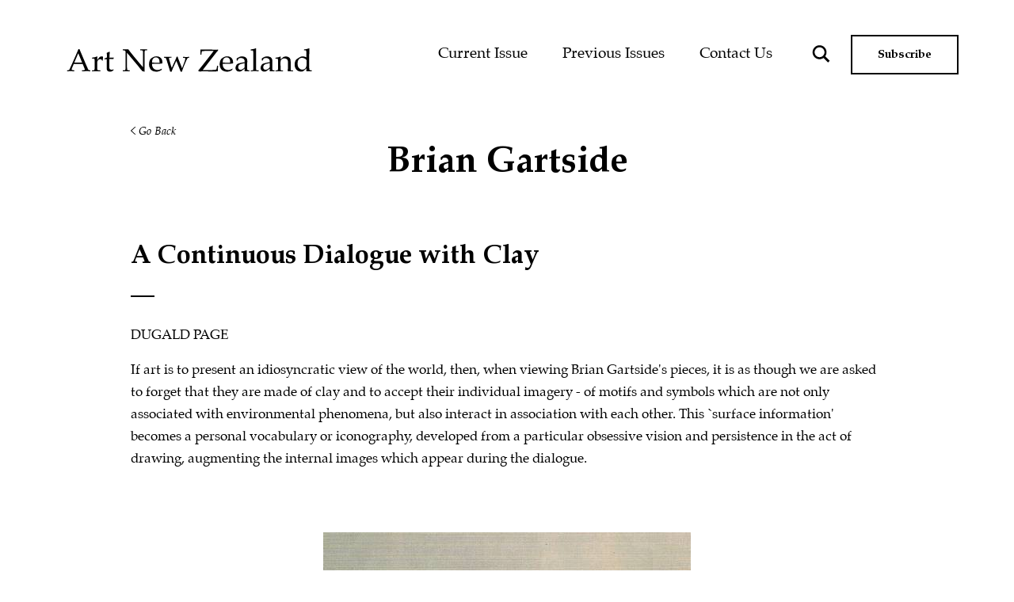

--- FILE ---
content_type: text/css
request_url: https://art-newzealand.com/wp-content/themes/artnz/css/fonts.css?ver=1620955014
body_size: -83
content:
@font-face {
  font-family: 'Palatino';
  src: url('../fonts/Palatino/Palatino-BoldItalic.woff2') format('woff2'), url('../fonts/Palatino/Palatino-BoldItalic.woff') format('woff');
  font-weight: bold;
  font-style: italic;
  font-display: swap;
}
@font-face {
  font-family: 'Palatino';
  src: url('../fonts/Palatino/Palatino-Bold.woff2') format('woff2'), url('../fonts/Palatino/Palatino-Bold.woff') format('woff');
  font-weight: bold;
  font-style: normal;
  font-display: swap;
}
@font-face {
  font-family: 'Palatino';
  src: url('../fonts/Palatino/Palatino-Italic.woff2') format('woff2'), url('../fonts/Palatino/Palatino-Italic.woff') format('woff');
  font-weight: normal;
  font-style: italic;
  font-display: swap;
}
@font-face {
  font-family: 'Palatino';
  src: url('../fonts/Palatino/Palatino-Roman.woff2') format('woff2'), url('../fonts/Palatino/Palatino-Roman.woff') format('woff');
  font-weight: normal;
  font-style: normal;
  font-display: swap;
}


--- FILE ---
content_type: text/css
request_url: https://art-newzealand.com/wp-content/themes/artnz/css/general.css?ver=1620953728
body_size: -100
content:
body {
  font-family: 'Palatino';
  font-size: 16px;
  line-height: 24px;
  color: #000;
}
img {
  max-width: 100%;
}
.btn-primary {
  background-color: transparent;
  color: #fff;
  border: 2px solid #fff;
  font-size: 15px;
  line-height: 16px;
  font-weight: bold;
  text-align: center;
}
.btn-primary:hover {
  background-color: #fff;
  color: #000;
}


--- FILE ---
content_type: image/svg+xml
request_url: https://art-newzealand.com/wp-content/themes/artnz/images/facebook.svg
body_size: 87
content:
<?xml version="1.0" encoding="utf-8"?>
<!-- Generator: Adobe Illustrator 25.2.3, SVG Export Plug-In . SVG Version: 6.00 Build 0)  -->
<svg version="1.1" id="Layer_1" xmlns="http://www.w3.org/2000/svg" xmlns:xlink="http://www.w3.org/1999/xlink" x="0px" y="0px"
	 viewBox="0 0 12.1 21.3" style="enable-background:new 0 0 12.1 21.3;" xml:space="preserve">
<style type="text/css">
	.st0{fill:#FFFFFF;}
</style>
<path class="st0" d="M11.3,12l0.6-3.9H8V5.6c0-1.1,0.5-2.1,2.3-2.1h1.8V0.3C11,0.1,10,0,8.9,0C5.7,0,3.6,1.8,3.6,5.2v2.9H0V12h3.6
	v9.3H8V12H11.3z"/>
</svg>


--- FILE ---
content_type: image/svg+xml
request_url: https://art-newzealand.com/wp-content/themes/artnz/images/metro-chevron-thin-left.svg
body_size: -64
content:
<svg xmlns="http://www.w3.org/2000/svg" width="5.349" height="10" viewBox="0 0 5.349 10"><path fill="#000000" d="M15.347,13.014a.4.4,0,0,1,0,.569.4.4,0,0,1-.563,0l-4.552-4.6a.4.4,0,0,1,0-.569l4.552-4.6a.4.4,0,0,1,.563,0,.4.4,0,0,1,0,.569L11.2,8.7l4.152,4.313Z" transform="translate(-10.115 -3.701)"/></svg>

--- FILE ---
content_type: image/svg+xml
request_url: https://art-newzealand.com/wp-content/themes/artnz/images/instagram.svg
body_size: 203
content:
<?xml version="1.0" encoding="utf-8"?>
<!-- Generator: Adobe Illustrator 25.2.3, SVG Export Plug-In . SVG Version: 6.00 Build 0)  -->
<svg version="1.1" id="Layer_1" xmlns="http://www.w3.org/2000/svg" xmlns:xlink="http://www.w3.org/1999/xlink" x="0px" y="0px"
	 viewBox="0 0 23.3 23.3" style="enable-background:new 0 0 23.3 23.3;" xml:space="preserve">
<style type="text/css">
	.st0{fill:none;stroke:#FFFFFF;stroke-width:2;stroke-linecap:round;stroke-linejoin:round;}
</style>
<g transform="translate(1 1)">
	<path class="st0" d="M5.3,0H16c2.9,0,5.3,2.4,5.3,5.3V16c0,2.9-2.4,5.3-5.3,5.3H5.3C2.4,21.3,0,18.9,0,16V5.3C0,2.4,2.4,0,5.3,0z"
		/>
	<path class="st0" d="M14.9,10c0.3,2.3-1.3,4.5-3.6,4.8c-2.3,0.3-4.5-1.3-4.8-3.6c-0.3-2.3,1.3-4.5,3.6-4.8c0.4-0.1,0.8-0.1,1.2,0
		C13.2,6.7,14.6,8.1,14.9,10z"/>
	<path class="st0" d="M16.5,4.8L16.5,4.8"/>
</g>
</svg>
